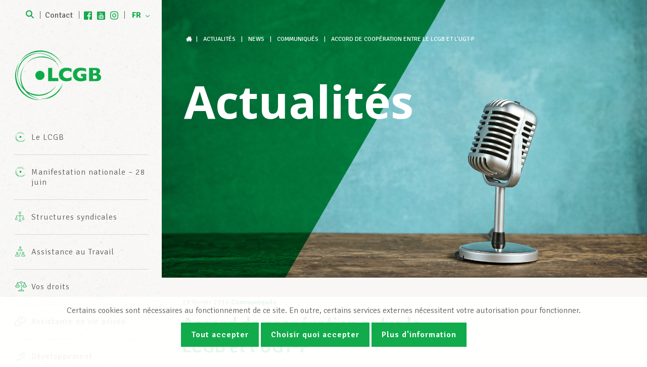

--- FILE ---
content_type: text/css
request_url: https://lcgb.lu/wp-content/plugins/lightbulb-gdpr/assets/dist/main.css?ver=17
body_size: 634
content:
#cookie-notice{display:none;position:fixed;min-width:100%;height:auto;z-index:100000;font-size:16px;line-height:18px;left:0;text-align:center;bottom:0;background:rgba(255,255,255,.9)}#cookie-notice.is-visible{display:block;opacity:1;transition:opacity 300ms}#cookie-notice p:first-child{margin:0 0 15px}#cookie-notice .cookie-notice-container{padding:18px}#cookie-notice fieldset{display:block;margin:0 6px 10px;padding:5px 15px 9px}#cookie-notice legend{text-align:left;margin-bottom:5px}#cookie-notice label{display:block;width:100%;text-align:left;position:relative;margin-bottom:5px;cursor:pointer}#cookie-notice label.required{cursor:not-allowed}#cookie-notice input{opacity:0}#cookie-notice input+span{display:block;position:absolute;top:50%;width:12px;height:12px;margin-top:-8px;border:1px solid #333}#cookie-notice input+span:before{content:"";display:block;position:absolute;font-size:12px;line-height:12px;height:8px;width:8px;top:1px;left:1px;color:#333;background:#333;opacity:0}#cookie-notice input:checked+span:before{opacity:1}#cookie-notice input:disabled+span{border-color:#aaa}#cookie-notice input:disabled+span:before{background:#aaa}#cookie-notice button{line-height:1.5;outline:none;margin-bottom:5px}#cookie-notice .button{line-height:1.5;outline:none;margin-bottom:5px;cursor:pointer}#cookie-notice-details{margin-bottom:20px;display:none}#cookie-notice-details .button{margin-bottom:10px}#cookie-notice-choose.is-visible{opacity:1}#cookie-notice-choose.is-hidden{opacity:0;transition:opacity 400ms;pointer-events:none}@media only screen and (min-width: 481px){#cookie-notice button{margin-bottom:15px}#cookie-notice .button{margin-bottom:15px}}@media only screen and (min-width: 768px){#cookie-notice-details .wrapper{display:flex;justify-content:center}}


--- FILE ---
content_type: application/javascript
request_url: https://lcgb.lu/wp-content/themes/lcgb2017/js/elections.js?ver=17
body_size: 1616
content:
// https://github.com/uxitten/polyfill/blob/master/string.polyfill.js
// https://developer.mozilla.org/en-US/docs/Web/JavaScript/Reference/Global_Objects/String/padStart
if (!String.prototype.padStart) {
    String.prototype.padStart = function padStart(targetLength, padString) {
        targetLength = targetLength >> 0; //truncate if number, or convert non-number to 0;
        padString    = String(typeof padString !== 'undefined' ? padString : ' ');
        if (this.length >= targetLength) {
            return String(this);
        } else {
            targetLength = targetLength - this.length;
            if (targetLength > padString.length) {
                padString += padString.repeat(targetLength / padString.length); //append to original to ensure we are longer than needed
            }
            return padString.slice(0, targetLength) + String(this);
        }
    };
}

if (document.getElementById('app')) {
    var app = new Vue({
        el: '#app',
        data: {
            groups: [],
            selectedIndex: -1,
            updated_rows: [],
            updated_fields: [],
            results: [],
            loading: false,
            date: '',
            lang: 'fr',
            has_previous_group: false,
            has_next_group: false,
        },
        methods: {
            init: function () {
                var self = this;

                self.lang = document.getElementsByTagName('html')[0].getAttribute('lang').substring(0, 2);

                //Fetches groups from the db to fill the select field.
                self.loading = true;
                jQuery.get('/wp-admin/admin-ajax.php?action=groups&lang=' + self.lang, function (results) {
                        self.groups  = results;
                        self.loading = false;
                    }
                );
            },

            /**
             * Loads data from the db depending on the selected value from the select field.
             * Calls function to get updated date and time.
             */
            loadTableInterval: function () {
                var self = this;
                if (self.selectedIndex !== -1) {
                    var group = self.groups[self.selectedIndex];
                    jQuery.get('/wp-admin/admin-ajax.php?action=results&group=' + group.group, function (results) {
                            self.results = results;
                            self.loading = false;
                        }
                    );

                    this.getUpdatedDate();
                    this.unsetUpdatedFieldRows();
                }
            },

            /**
             * Unsets updated values to remove classes from table data.
             */
            unsetUpdatedFieldRows: function () {
                var self = this;

                self.updated_rows   = [];
                self.updated_fields = [];
            },

            /**
             * Sets interval to load data from the db
             */
            registerInterval: function () {
                setInterval(this.loadTableInterval, 30000);
            },

            /**
             *Unsets given vars and stops interval
             */
            stopUpdate: function ($event) {
                $event.preventDefault();
                clearInterval(this.loadTableInterval());
                this.selectedIndex = -1;

                // Scroll slowly to the top
                jQuery('html, body').animate({scrollTop: 0});
            },

            /**
             * Fetches current date and time and sets it.
             */
            getUpdatedDate: function () {
                var d     = new Date();
                var day   = d.getDate();
                var month = (d.getMonth() + 1).toString().padStart(2, '0'); // Adding 1 to get the correct month
                var year  = d.getFullYear();
                var hour  = d.getHours().toString().padStart(2, '0');
                var min   = d.getMinutes().toString().padStart(2, '0');
                var sec   = d.getSeconds().toString().padStart(2, '0');

                this.date = day + '/' + month + '/' + year + ' ' + hour + ':' + min + ':' + sec;
            },

            /**
             * Checks if given values are in the given array to set classes to animate rows/cells.
             *
             * @param array
             * @param data
             * @returns {boolean}
             */
            searchInArray: function (array, data) {
                if (array.length > 1) {
                    if (array.indexOf(data) !== -1) {
                        return true;
                    } else {
                        return false;
                    }
                } else if (array === data) {
                    return true;
                } else {
                    return false;
                }


            },
        },

        /**
         *Calls functions after the instance has been mounted.
         */
        mounted: function () {
            this.init();
            this.registerInterval();
        },

        //Checks if the given element has changed it's value.
        watch: {
            /**
             * Calls functions if the value of 'selectedIndex' has changed.
             */
            selectedIndex: function () {
                this.loading = true;

                //Calls function to get an updated date.
                this.getUpdatedDate();
                //Calls function to load data from the db.
                this.loadTableInterval();
            },

        },
    });
}


--- FILE ---
content_type: application/javascript
request_url: https://lcgb.lu/wp-content/themes/lcgb2017/js/menu.js?ver=17
body_size: 1397
content:
jQuery(document).ready(function ($) {
    var $html      = $('html');
    var $body      = $('body');
    var $window    = $(window);
    var $container = $('#container');
    var $main      = $('#main');
    var $footer    = $('footer.footer');
    var $header    = $('header.header');
    var lang       = $html.attr('lang').substr(0, 2);

    // Mobile menu
    $('#mobile-menu-button').click(function () {
        $('header.header').toggleClass('mobile-menu-visible');
    });

    // Menu
    var back_label = lang == 'de' ? 'Zurück' : 'Retourner';
    $(".top-nav > ul > li > a").wrapInner("<span></span>");
    $(".top-nav > ul > li > ul").prepend($('<li class="back"><a>' + back_label + '</a></li>'));

    var fixOrUnfixMenu = function () {
        var responsive_viewport = window.innerWidth;
        if (responsive_viewport >= 768) {
            if ($window.innerHeight() > 940) {
                $body.addClass('fixed-menu');
            } else {
                $body.removeClass('fixed-menu');
            }
            $container.css('min-height', $window.innerHeight());
            $main.css('min-height', $window.innerHeight() - $footer.height());
        } else {
            $body.removeClass('fixed-menu');
        }
    };

    var initial_movement                  = false;
    var cursor_was_over_menu_item_on_load = false;
    var cursor_has_left_menu_item         = false;
    var $active_row_at_load               = $('.header nav div.nav > ul > li.current_page_item');
    if ($active_row_at_load.length == 1) {
        var rowOffset        = $active_row_at_load.offset();
        var rowWidth         = $active_row_at_load.width();
        var rowHeight        = $active_row_at_load.height();
        document.onmousemove = function (e) {
            if (!initial_movement) {
                initial_movement = true;

                if (e.clientX > rowOffset.left &&
                    e.clientX < rowOffset.left + rowWidth &&
                    e.clientY > rowOffset.top &&
                    e.clientY < rowOffset.top + rowHeight) {
                    cursor_was_over_menu_item_on_load = true;
                }
            }
        };
        $active_row_at_load.on('mouseout', function () {
            if (cursor_was_over_menu_item_on_load && !cursor_has_left_menu_item) {
                cursor_has_left_menu_item = true;

                $('.top-nav > ul').trigger('mouseleave');
            }
        });
    } else {
        initial_movement = true;
    }

    // disable first level menu item
    $('.top-nav > ul > li:has(ul) > a').click(function (e) {
        var responsive_viewport = window.innerWidth;
        if (responsive_viewport >= 1200) {
            e.preventDefault();
        }

        $parent = $(this).parent();

        $('.top-nav > ul > li').removeClass('hover');
        $parent.addClass('hover');
        e.preventDefault();
    });

    // implement back button
    $('.top-nav > ul > li > ul > li.back > a').click(function (e) {
        $('.top-nav > ul > li').removeClass('hover');
        e.preventDefault();
    });

    $('.top-nav > ul > li > ul > li').addClass('grid-item');
    $('.top-nav > ul').menuAim({
        rowSelector: "> li",
        activate: function (row) {
            var responsive_viewport = window.innerWidth;
            if (responsive_viewport < 1200) {
                return;
            }

            var $row = $(row);

            if ($row.is($active_row_at_load)) {
                if (!initial_movement || (cursor_was_over_menu_item_on_load && !cursor_has_left_menu_item)) {
                    return;
                }
            }

            $row.addClass('hover');

            $panel            = $('> ul', $row);
            var element_count = $('li', $panel).length;
            // if (element_count <= 10) {
            $panel.addClass('single-column');
            // } else {
            //     $panel.addClass('two-columns');
            //     $panel.masonry({
            //         itemSelector: '.grid-item',
            //         columnWidth: 310,
            //         percentPosition: true
            //     });
            // }
        },
        deactivate: function (row) {
            var $row = $(row);
            $row.removeClass('hover');
        }
    });

    var timer = null;
    $body
        .on('mouseover', '.header', function () {
            if (timer) {
                clearTimeout(timer);
                timer = null;
            }
        })
        .on('mouseout', '.header', function () {
            timer = setTimeout(function () {
                $('.top-nav > ul > li').removeClass('hover');
            }, 200);
        })
        .on('mouseover', '.toggle-button-holder', function () {
            clearTimeout(timer);
            $('.top-nav > ul > li').removeClass('hover');
        })
    ;

    $window.on('resize', fixOrUnfixMenu);
    fixOrUnfixMenu();

    // "Other pages" menu
    $(document).on('click', '#menu-toggle', function () {
        // clearTimeout(timer);
        // $('.top-nav > ul > li').removeClass('hover');
        $header.toggleClass('other-sites');
    });
});


--- FILE ---
content_type: application/javascript
request_url: https://lcgb.lu/wp-content/themes/lcgb2017/js/infocenters.js?ver=17
body_size: 1326
content:
jQuery(document).ready(function ($) {
    var $body = $('body');

    function sortInfocentersForPosition($infocenters, position) {
        $infocenters.each(function () {
            var $infocenter = $(this);
            var distance    = getDistanceFromLatLonInKm(position.coords.latitude, position.coords.longitude, $infocenter.data('lat'), $infocenter.data('lon'));
            $infocenter.data('distance', distance);
            $infocenter.attr('data-distance', distance);
        });
        $infocenters.sort(function (a, b) {
            var contentA = parseInt($(a).data('distance'));
            var contentB = parseInt($(b).data('distance'));
            return (contentA < contentB) ? -1 : (contentA > contentB) ? 1 : 0;
        });
        return $infocenters;
    }

    function sortInfocenters() {
        var $container   = $('.infocenters');
        var $infocenters = $('.infocenter', $container);
        if ($infocenters.length > 0) {
            var position = localStorage.getItem('selected-position');
            var location = localStorage.getItem('selected-location');
            if (position && position.length > 2) {
                position = JSON.parse(position);
                $container.html(sortInfocentersForPosition($infocenters, position, $container));
            } else {
                navigator.geolocation.getCurrentPosition(function (position) {
                    $container.html(sortInfocentersForPosition($infocenters, position, $container));
                });
            }
        }
    }

    sortInfocenters();

    $body.on('submit', '#infocenter-search', function (e) {
        var $form       = $(this);
        var postal_code = $('#postal-code', $form).val();
        var save        = $('#save', $form).is(':checked');

        var data = {
            action: 'position',
            code: postal_code
        };
        $.post('/wp-admin/admin-ajax.php', data, function (result) {
            if (result.lat && result.lng) {
                var position = {coords: {latitude: result.lat, longitude: result.lng}};
                // sortInfocentersForPosition($infocenters, position, $container);
                if (save) {
                    localStorage.setItem('selected-position', JSON.stringify(position));
                    localStorage.setItem('selected-location', result.town);
                } else {
                    localStorage.removeItem('selected-position');
                    localStorage.removeItem('selected-location');
                }
                getInfocenterForHomePage(position, result.town);
                $.magnificPopup.close();
            } else {
                $('#postal-code', $form).val('');
                if (save) {
                    localStorage.removeItem('selected-position');
                    localStorage.removeItem('selected-location');
                }
                loadInfocenterForHome(position);
            }
        });

        e.preventDefault();
    });

    /**
     *
     * @param lat1
     * @param lon1
     * @param lat2
     * @param lon2
     * @returns {number} Distance in km
     */
    function getDistanceFromLatLonInKm(lat1, lon1, lat2, lon2) {
        var earhRadius  = 6371;
        var distanceLat = deg2rad(lat2 - lat1);
        var distanceLon = deg2rad(lon2 - lon1);
        var a           =
                Math.sin(distanceLat / 2) * Math.sin(distanceLat / 2) +
                Math.cos(deg2rad(lat1)) * Math.cos(deg2rad(lat2)) *
                Math.sin(distanceLon / 2) * Math.sin(distanceLon / 2)
            ;
        var c           = 2 * Math.atan2(Math.sqrt(a), Math.sqrt(1 - a));
        return earhRadius * c;
    }

    function deg2rad(deg) {
        return deg * (Math.PI / 180)
    }

    function loadInfocenterForHome(position, location) {
        var data = {
            action: 'infocenters_for_home'
        };
        $.post('/wp-admin/admin-ajax.php', data, function (html) {
            var $infocenters = $(html);
            $infocenters     = sortInfocentersForPosition($infocenters, position);
            $('#info-center').html($infocenters.get(0));
            if (location) {
                $('.location span', $('#info-center')).html(location);
            }
            adjustSizes($);
            initializePopups($);
        });
    }

    function loadInfocenterForWidget(position, location) {
        var data = {
            action: 'infocenters_for_widget'
        };
        $.post('/wp-admin/admin-ajax.php', data, function (html) {
            var $infocenters = $(html);
            $infocenters     = sortInfocentersForPosition($infocenters, position);
            $('.infocenter_widget .infocenter').replaceWith($infocenters.get(0));
        });
    }

    function getInfocenterForHomePage(position, location) {
        if (!position) {
            position = localStorage.getItem('selected-position');
            location = localStorage.getItem('selected-location');
            if (position && position.length > 2) {
                position = JSON.parse(position);
            }
        }

        if (position) {
            loadInfocenterForHome(position, location);
        } else {
            // navigator.geolocation.getCurrentPosition(function (position) {
            //     loadInfocenterForHome(position);
            // });
        }
    }

    function getInfocenterForWidget(position, location) {
        if (!position) {
            position = localStorage.getItem('selected-position');
            location = localStorage.getItem('selected-location');
            if (position && position.length > 2) {
                position = JSON.parse(position);
            }
        }

        if (position) {
            loadInfocenterForWidget(position, location);
        } else {
            // navigator.geolocation.getCurrentPosition(function (position) {
            //     loadInfocenterForWidget(position);
            // });
        }
    }

    if ($body.hasClass('page-template-page-home')) {
        getInfocenterForHomePage();
    }

    if ($('.infocenter_widget').length > 0) {
        getInfocenterForWidget();
    }
});